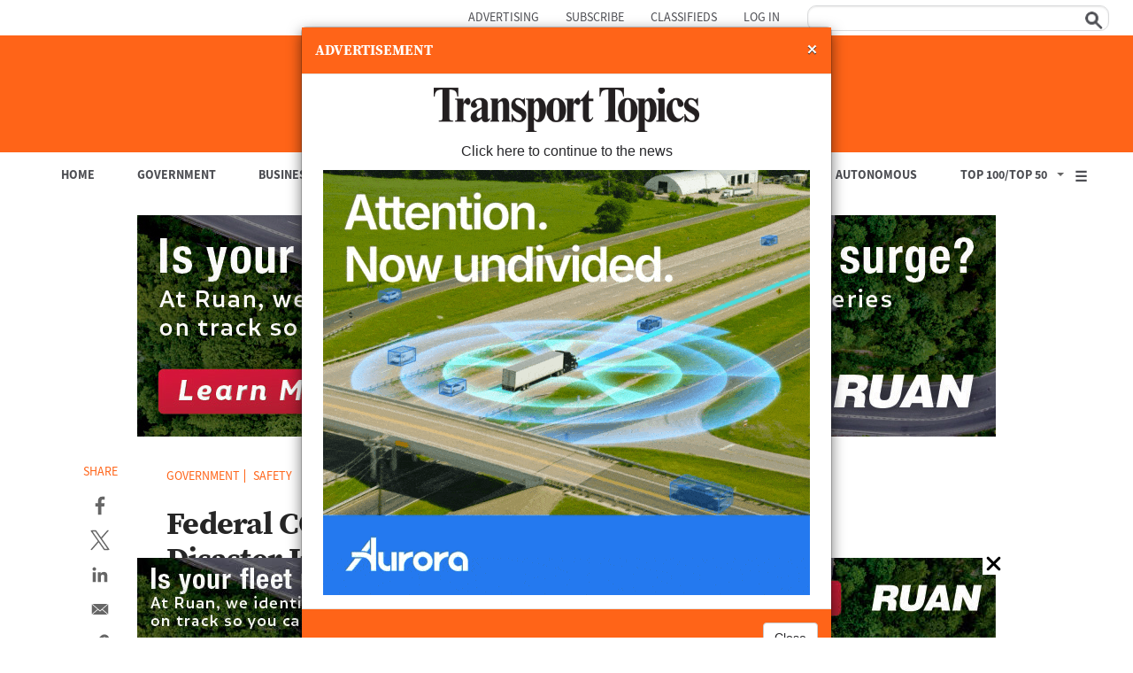

--- FILE ---
content_type: text/html; charset=utf-8
request_url: https://www.google.com/recaptcha/api2/aframe
body_size: 136
content:
<!DOCTYPE HTML><html><head><meta http-equiv="content-type" content="text/html; charset=UTF-8"></head><body><script nonce="eDtU4n43XLxOWP0IVfEtcA">/** Anti-fraud and anti-abuse applications only. See google.com/recaptcha */ try{var clients={'sodar':'https://pagead2.googlesyndication.com/pagead/sodar?'};window.addEventListener("message",function(a){try{if(a.source===window.parent){var b=JSON.parse(a.data);var c=clients[b['id']];if(c){var d=document.createElement('img');d.src=c+b['params']+'&rc='+(localStorage.getItem("rc::a")?sessionStorage.getItem("rc::b"):"");window.document.body.appendChild(d);sessionStorage.setItem("rc::e",parseInt(sessionStorage.getItem("rc::e")||0)+1);localStorage.setItem("rc::h",'1768652017120');}}}catch(b){}});window.parent.postMessage("_grecaptcha_ready", "*");}catch(b){}</script></body></html>

--- FILE ---
content_type: text/plain; charset=UTF-8
request_url: https://securepubads.g.doubleclick.net/gampad/ads?pvsid=1176753543120002&correlator=3222911289958515&eid=31096329%2C83321073%2C31095834&output=ldjh&gdfp_req=1&vrg=202601150101&ptt=17&impl=fifs&iu_parts=21737348341%2Cttnewscom%2Crectangle&enc_prev_ius=%2F0%2F1%2F2&prev_iu_szs=320x50%7C300x250%7C300x600&fluid=height&ifi=1&dids=div-gpt-ad-22737702552-0&adfs=4008925476&sfv=1-0-45&eri=65&sc=1&lrm=0&cookie=ID%3Dd1133ec563b7cbd9%3AT%3D1768652017%3ART%3D1768652017%3AS%3DALNI_MbkmZigHdx7BftKRiHo4A-mRcNI9Q&gpic=UID%3D000012f602f3586f%3AT%3D1768652017%3ART%3D1768652017%3AS%3DALNI_MbTg7ZVhrOKj6x-jwPUQaZfbGVkhw&abxe=1&dt=1768652019106&lmt=1768652009&adxs=888&adys=525&biw=1280&bih=720&scr_x=0&scr_y=0&btvi=0&ucis=1&oid=2&u_his=2&u_h=720&u_w=1280&u_ah=720&u_aw=1280&u_cd=24&u_sd=1&dmc=1&bc=31&nvt=1&uas=3&url=https%3A%2F%2Fwww.ttnews.com%2Farticles%2Ffederal-covid-aid-be-allowed-disaster-infrastructure-use&vis=1&psz=350x250&msz=350x250&fws=4&ohw=1280&psts=AOrYGsk_bvCiOajUVeiA9xurWKb01h3h4Y11rCka8Zm5JibuDCM5JU5zaVZRsWTxUZd9K7EMfGh3Zoe6X225bp6_4xM4o_Y-ZhlZ8daSQFCla2DULImq5UIv8yfc6I2xg-8kjg%2CAOrYGskQZzEO9ylzjJrw1rdt9q8mYbjl-YcmsQJh4kwemmZ06nGfFT4IaxMpOSnvk3zl6U_cN7Fbwleafm38_UMYPiOXxuCTiUiyamysL53RZqAP3MA92giJN3kJPxn4DZSsrg%2CAOrYGsnzpIsKzf3PMuMiIiuJWXpitLaRkTMOrMACiKc2HJ8DJpa8CavWqOkf94HTbpiGN1Ny-fdxYqZXuyRD5rHe6OhwLb7FJGIzVvZRXnAiLRniqq4&dlt=1768652011363&idt=2663&prev_scp=test%3Dlazyload%26refresh%3Dtrue&cust_params=articleid%3D283077%26category%3DArticle%26category2%3D%26fuel_category%3Dfalse%26government_category%3Dtrue%26business_category%3Dfalse%26technology_category%3Dfalse%26equipment_category%3Dfalse%26safety_category%3Dtrue%26logistics_category%3Dfalse%26autonomous_category%3Dfalse%26special_event%3D%26newsletter_traffic%3D%26url%3Dhttps%253A%252F%252Fwww.ttnews.com%252Farticles%252Ffederal-covid-aid-be-allowed-disaster-infrastructure-use&adks=1859474876&frm=20&eo_id_str=ID%3Da3b50d6f0f438f95%3AT%3D1768652017%3ART%3D1768652017%3AS%3DAA-AfjbQiJKN3tkZGS4CmXjA_ULF
body_size: -828
content:
{"/21737348341/ttnewscom/rectangle":["html",1,null,null,1,600,300,0,0,null,null,1,1,null,[138541635465],[7183373987],[5290502152],[3940066695],null,null,null,null,null,null,null,0,[31095834],null,null,null,null,null,"AOrYGsnktFLC36Do7Xf4Fuv5rZbJG3tua3xz6c9AT85esPb_CojzMLqHeRHeeL7W_ooTryW3HCRBToOvDA-SH8HIhPWl_wFTPz0lxht-6aaxaR0XHFg","CKee7ZrGkpIDFX-LpAQdPP4Mbg",null,null,null,null,null,null,null,null,null,null,null,null,null,null,"1",null,null,null,null,null,null,null,null,null,null,null,"AA-V4qO6ZuCNux627et802zhPFJ1NEE3zrJHBSMvzLTew2wp9zPZ-F25Q80WHeY_uZxKX7PAD0cOZzC9WB7A6pcEKVvqzZQZ8NQRdpFkQkegQe7o6dKdXUof-RnPeZB8ylAD7gOFyhaKoq5SHQIDVQjYHERbuRVOtOOVLl0",null,null,null,null,null,null,null,null,null,null,null,null,["en","Advertisement","3rd party ad content","Continue reading"]]}
<!DOCTYPE html><html><head><script>var jscVersion = 'r20260115';</script><script>var google_casm=[];</script><style type="text/css">body{margin:0;padding:0;overflow:hidden;}</style><style></style></head><body><div class="GoogleActiveViewInnerContainer"style="left:0px;top:0px;width:100%;height:100%;position:fixed;pointer-events:none;z-index:-9999;"></div><div style="display:inline"class="GoogleActiveViewElement"data-google-av-cxn="https://pagead2.googlesyndication.com/pcs/activeview?xai=AKAOjsuCa4HLuOtcVV86PkUe2wTj9b8Io4TtrcYYyGT4PTwEhAbKOD-ZIs4QlNG7Pz2ap8j1TNDPcobNEcStOWp9tmPOTvygFe_pkQLRPQk6wFMfVlkvumF_Jp72jUrSpA80yM7SufB9GxDeKiLipMEDdWQ1p0XcPloIaPDQ8JhXKWPvdOOLrzEMD8sNQlg&amp;sig=Cg0ArKJSzIu2PDMaLhsiEAE"data-google-av-adk="1859474876"data-google-av-metadata="la=0&amp;xdi=0&amp;"data-google-av-ufs-integrator-metadata="[base64]"data-google-av-override="-1"data-google-av-dm="2"data-google-av-aid="0"data-google-av-naid="1"data-google-av-slift=""data-google-av-cpmav=""data-google-av-btr="https://securepubads.g.doubleclick.net/pcs/view?xai=[base64]&amp;sai=[base64]&amp;sig=Cg0ArKJSzIFpGPmo7_HvEAE&amp;uach_m=%5BUACH%5D&amp;urlfix=1&amp;adurl="data-google-av-itpl="30"data-google-av-rs="4"data-google-av-flags="[&quot;x%278440&#39;9efotm(&amp;753374%2bejvf/%27844&gt;&#39;9wuvb$&amp;56533&gt;!=|vqc)!273794&amp;&lt;qqvb/%&lt;1735020!=nehu`/!364=5051!9abk{a($160210:3&amp;&lt;cbotf+*0150034:%2bejvf/%72;17613!=efdwa*&#39;76463;21$?ebkpb$&amp;0366717&gt;*&gt;bgipf+!3=712363%9aihwc)!7202&lt;217&#39;9efotm(&amp;20061;48&amp;&gt;`dopb/%&lt;1707200!=8(&amp;2005575?&amp;&gt;`dopb/%&lt;170642?!=|vqc)!7201;=50&#39;9wuvb$&amp;03641654*&gt;bgipf+!3=731103%9aihwc)!7200?073&#39;9efotm(&amp;2004?51;&amp;&gt;`dopb/%&lt;17&gt;474&gt;!=nehu`/!36406412!9abk{a($167745;=&amp;&lt;cbotf+*01254133%2pvs`/!36383624!9abk{a($167574&gt;7&amp;&lt;qqvb/%&lt;104=460!=nehu`/!363;42&gt;7!9abk{a($1656;3?&lt;&amp;&lt;cbotf+*01011776%2bejvf/%72&gt;17266!=efdwa*&#39;7616?=&lt;=$?ebkpb$&amp;0335225&gt;*&gt;bgipf+!3=340764%94&gt;44653/%72?66?&lt;2!=wu}a($1644;2;=&amp;&lt;4~&quot;]"><script>(function() {(function(){/*Copyright The Closure Library Authors.SPDX-License-Identifier: Apache-2.0*/var h=this||self,k=function(a,b){var c=Array.prototype.slice.call(arguments,1);return function(){var e=c.slice();e.push.apply(e,arguments);return a.apply(this,e)}};var l=function(a){a=a?a.toLowerCase():"";switch(a){case "normal":return"normal";case "lightbox":return"lightbox";case "push_down":return"push_down"}return null};function m(a,b){for(var c in a)b.call(void 0,a[c],c,a)};var n={o:"ad_container_id",F:"hideObjects",K:"mtfTop",J:"mtfLeft",O:"zindex",v:"mtfDuration",N:"wmode",L:"preferFlash",B:"as_kw",C:"as_lat",D:"as_lng",G:"mtfIFPath",A:"expansionMode",M:"mtfRenderFloatInplace",u:"debugjs",H:"dcapp",m:"breakoutiframe",I:"inMobileAdSdk"},q=function(a){m(a,function(b,c){if(c.toLowerCase()in p){var e=p[c.toLowerCase()];c in a&&delete a[c];a[e]=b}})},p=function(){var a={};m(n,function(b){a[b.toLowerCase()]=b});return a}();function r(a){this.g=a;a:{for(c in a.displayConfigParameters){b:if(a=u,typeof a==="string")a=typeof c!=="string"||c.length!=1?-1:a.indexOf(c,0);else{for(var b=0;b<a.length;b++)if(b in a&&a[b]===c){a=b;break b}a=-1}if(!(a>=0)){var c=!0;break a}}c=!1}this.j=c}var u=["ad_container_id"],v=function(a){return a.j?a.g.displayConfigParameters:a.g.creativeParameters};/*Copyright Google LLCSPDX-License-Identifier: Apache-2.0*/var w={};var x=function(a){if(w!==w)throw Error("Bad secret");this.g=a};x.prototype.toString=function(){return this.g};new x("about:blank");new x("about:invalid#zClosurez");var y=[],z=function(a){console.warn("A URL with content '"+a+"' was sanitized away.")};y.indexOf(z)===-1&&y.push(z);var A={pattern:/rendering_lib_((?:[0-9_]+)|(?:latest))\\.js$/,i:"rendering_lib_db_$1.js"},B={pattern:/\\/[a-z_0-9]+_rendering_lib/,i:"/iframe_buster"},C={pattern:/(.*\\/)(.*_)rendering_lib_((?:[0-9_]+)|(?:latest))\\.js$/,i:"$1inapp_html_inpage_rendering_lib_$3.js"},D={pattern:/\\/[0-9]+\\/[a-z_0-9]+rendering_lib.+$/,i:"/ads/studio/cached_libs/modernizr_2.8.3_ec185bb44fe5e6bf7455d6e8ef37ed0e_no-classes.js"},E=function(a){var b=v(a).mtfRenderFloatInplace;if(b&&b.toLowerCase()=="true")return!0;a=a.g.primaryFiles;for(b=0;b<a.length;b++){var c=a[b].renderAs;if(c=="EXPANDABLE"||c=="BANNER")return!0}return!1},G=function(a){var b=v(a).ad_container_id;if(E(a)&&(!b||b=="")){b="dclk-studio-creative_"+(new Date).getTime();a=a.g;document.write(['<div id="',b,'"></div>'].join(""));var c=!1;try{c=JSON.parse(a.creativeParameters.CREATIVE_PARAMETER_EXPERIMENTS.replace(/\\\\"/g,'"')).enable_safari_fix}catch(d){}if(c&&F()){var e=document.getElementById(b);window.addEventListener("load",function(){e.style.display="inline";setTimeout(function(){e.style.display="inline-block"},200)})}a.creativeParameters.ad_container_id=b;a.creativeParameters.generate_ad_slot="true";a.displayConfigParameters==null&&(a.displayConfigParameters={});a.displayConfigParameters.ad_container_id=b}},F=function(){var a=navigator.userAgent;return/AppleWebKit/.test(a)&&!/Chrome/.test(a)},K=function(a){var b=v(a),c=a.g.renderingLibraryData,e=c.renderingLibrary,d=c.version;if(!/express|image_gallery|dfa7banner|inapp|obb/.test(e)&&(d=="latest"||H(d,"200_74")>=0)){a:{for(d=0;d<a.g.primaryFiles.length;++d){var f=a.g.primaryFiles[d].expandingDisplayProperties;if(f&&l(f.expansionMode)=="lightbox"){d=!0;break a}}d=!1}d=!d&&window.mraid!=null}else d=!1;d&&(e=e.replace(C.pattern,C.i));b.debugjs=="true"&&(e=e.replace(A.pattern,A.i));(b=h.self==h.top)||(b=window.Y&&window.Y.SandBox&&window.Y.SandBox.vendor,d=window.$sf&&window.$sf.ext,f=window.$WLXRmAd,b=!!(window.IN_ADSENSE_IFRAME||b||d||f));if(!b){a:if(b=v(a).breakoutiframe)b=!!b&&"true"==b.toLowerCase();else{b=a.g.primaryFiles;for(d=0;d<b.length;d++){f=b[d].renderAs;var g=(parseInt(b[d].width,10)||0)==0&&(parseInt(b[d].height,10)||0)==0;if(f=="EXPANDABLE"||f=="FLOATING"&&!g){b=!0;break a}}b=!1}b=!b}if(b||a.g.previewMode){a:{a=e;b=I();for(d=0;d<b.renderingLibraries.length;d++)if(f=b.renderingLibraries[d],f.url==a&&f.bootstrapFunction){a=f;break a}a=null}a?a.bootstrapFunction():(a=I(),J(e,!1,void 0,void 0,void 0,!0),a.renderingLibraries.push({version:c.version,url:e,loading:!0,bootstrapFunction:null}))}else c=e.replace(B.pattern,B.i),J(c,!0)},H=function(a,b){a=L(a);b=L(b);for(var c=Math.min(a.length,b.length),e=0;e<c;e++)if(a[e]!=b[e])return a[e]-b[e];return a.length-b.length},L=function(a){a=a.split("_");for(var b=[],c=0;c<a.length;c++)b.push(parseInt(a[c],10));return b},J=function(a,b,c,e,d,f){var g=document.createElement("script");g.src=a;g.type=c?c:"text/javascript";g.async=!!b;f&&(g.crossOrigin="anonymous");e&&(g.onload=e);d&&(g.onerror=d);var t;(a=document.getElementsByTagName("head"))&&a.length!=0?t=a[0]:t=document.documentElement;t.appendChild(g)},I=function(){return window.dclkStudioV3=window.dclkStudioV3||{creatives:[],renderingLibraries:[],creativeCount:1,startTimes:{}}},M=function(a){try{if((a["cps-top-iframe-beacon"]?a["cps-top-iframe-beacon"]:null)!=null)return!0}catch(b){}return a==a.parent?!1:M(a.parent)},N=function(a){if(a!=null){q(a.creativeParameters);if(a.html5Features!=null)for(var b=0;b<a.html5Features.length;++b)"CSS_ANIMATIONS"==a.html5Features[b]&&(a.html5Features[b]="Modernizr.cssanimations");!a.previewMode&&M(h)&&(a.previewMode=!0);a=new r(a);b=I();b.creatives.push(a.g);var c=a.g.creativeParameters;c.creative_unique_id=c.cid+"_"+b.creativeCount++;b.startTimes[c.creative_unique_id]=Date.now();G(a);c=a.g;b=c.renderingLibraryData;var e=b.version,d;a:{for(d=0;d<a.g.primaryFiles.length;++d)if(a.g.primaryFiles[d].type=="HTML5"){d=!0;break a}d=!1}if(d&&!(e=="latest"||H(e,"200_108")>=0)&&(c=c.html5Features,!("Modernizr"in h)&&Array.isArray(c)&&c.length>0)){e=!1;for(d=0;d<c.length;d++)if("svgFilters"!=c[d]&&"svgFeImage"!=c[d]){e=!0;break}e&&J(b.renderingLibrary.replace(D.pattern,D.i),!1)}b=v(a);c=b.inMobileAdSdk;b.dcapp=="1"||c=="1"||/Android ([2-3]|4\\.[0-3])/.test(navigator.userAgent)?(b=k(K,a),window.mraid?(J("mraid.js",!1,"text/x-do-not-download",null,null),K(a)):J("mraid.js",!1,"text/javascript",b,b)):K(a)}},O=["studio","rendering","BowResponse","processCreativeData"],P=h,Q;for(;O.length&&(Q=O.shift());)O.length||N===void 0?P[Q]&&P[Q]!==Object.prototype[Q]?P=P[Q]:P=P[Q]={}:P[Q]=N;}).call(this);var creativeData = {width: '300',height: '600',slotWidth: '300',slotHeight: '600',renderingLibraryData: {version: '200_268',renderingLibrary: 'https://s0.2mdn.net/879366/dfa7banner_html_inpage_rendering_lib_200_268.js'},impressionUrl: 'https://securepubads.g.doubleclick.net/pcs/view?xai\\[base64]\\x26sai\\[base64]\\x26sig\\x3dCg0ArKJSzEfP3Gco1wmyEAE\\x26uach_m\\x3d%5BUACH%5D\\x26urlfix\\x3d1\\x26adurl\\x3d',eventTrackingBaseUrl: '',customEventTrackingBaseUrl: '',clickUrl: 'https://adclick.g.doubleclick.net/pcs/click?xai\\[base64]\\x26sai\\[base64]\\x26sig\\x3dCg0ArKJSzNxiYg3_6OvvEAE\\x26fbs_aeid\\x3d%5Bgw_fbsaeid%5D\\x26urlfix\\x3d1\\x26adurl\\x3d',thirdPartyUrls: [],clickString: '',activeViewUrlPrefix: '',activeViewMetadata: '',activeViewAttributes: {},lidarScriptUrl: '//pagead2.googlesyndication.com/pagead/managed/js/activeview/current/ufs_web_display.js',dynamicData: '',creativeParameters: {},previewMode: false,html5Features: [],translated_layout: false,primaryFiles: [{type: 'HTML5',renderAs: 'BANNER',width: '300',height: '600',url: '//s0.2mdn.net/dfp/1799523/5290502152/1767033644746/index.html',htmlProperties: {transparent: false,studioSdkVersion: '01_242'},hideFlashObjects: false,zIndex: '',customCss: ''}],standardEvents: [],exitEvents: [{name: 'clickTag',reportingId: '',destinationUrl: 'http://coxfleetsolutions.com/?utm_source\\x3didb_cm\\x26utm_medium\\x3dtrade\\x26utm_campaign\\x3dbrand\\x26utm_content\\x3dbillboard\\x26utm_term\\x3dtransporttopics',targetWindow: '',windowProperties: '',backUpExit: false}],timerEvents: [],counterEvents: []};try {studio.rendering.BowResponse.processCreativeData(creativeData);} catch (e) {/* ignore errors but don't kill js execution. */}})();</script></div><script src="https://tpc.googlesyndication.com/safeframe/1-0-45/js/ext.js"></script><script id="googleActiveViewDisplayScript" src="https://pagead2.googlesyndication.com/pagead/managed/js/activeview/current/ufs_web_display.js"></script><script type="text/javascript">osdlfm();</script></body></html>


--- FILE ---
content_type: text/javascript;charset=utf-8
request_url: https://p1cluster.cxense.com/p1.js
body_size: 100
content:
cX.library.onP1('25kscfshklp3u11cm7p0j2wraa');


--- FILE ---
content_type: text/plain; charset=UTF-8
request_url: https://securepubads.g.doubleclick.net/gampad/ads?pvsid=1176753543120002&correlator=2646361603223728&eid=31096329%2C83321073&output=ldjh&gdfp_req=1&vrg=202601150101&ptt=17&impl=fifs&iu_parts=21737348341%2Cttnewscom%2Cwelcome_modal&enc_prev_ius=%2F0%2F1%2F2&prev_iu_szs=550x480&ifi=3&dids=div-gpt-ad-1689715929001-0&adfs=2281163173&sfv=1-0-45&eri=65&sc=1&lrm=0&cookie_enabled=1&abxe=1&dt=1768652016967&lmt=1768652009&adxs=365&adys=0&biw=1280&bih=720&scr_x=0&scr_y=0&btvi=0&ucis=3&oid=2&u_his=2&u_h=720&u_w=1280&u_ah=720&u_aw=1280&u_cd=24&u_sd=1&dmc=1&bc=31&nvt=1&uas=3&url=https%3A%2F%2Fwww.ttnews.com%2Farticles%2Ffederal-covid-aid-be-allowed-disaster-infrastructure-use&vis=1&psz=1280x4732&msz=1280x-1&fws=4&ohw=1280&dlt=1768652011363&idt=2663&cust_params=articleid%3D283077%26category%3DArticle%26category2%3D%26fuel_category%3Dfalse%26government_category%3Dtrue%26business_category%3Dfalse%26technology_category%3Dfalse%26equipment_category%3Dfalse%26safety_category%3Dtrue%26logistics_category%3Dfalse%26autonomous_category%3Dfalse%26special_event%3D%26newsletter_traffic%3D%26url%3Dhttps%253A%252F%252Fwww.ttnews.com%252Farticles%252Ffederal-covid-aid-be-allowed-disaster-infrastructure-use&adks=2015477256&frm=20&eoidce=1
body_size: -829
content:
{"/21737348341/ttnewscom/welcome_modal":["html",1,null,null,1,480,550,0,0,null,null,null,1,[["ID=d1133ec563b7cbd9:T=1768652017:RT=1768652017:S=ALNI_MbkmZigHdx7BftKRiHo4A-mRcNI9Q",1802348017,"/","ttnews.com",1],["UID=000012f602f3586f:T=1768652017:RT=1768652017:S=ALNI_MbTg7ZVhrOKj6x-jwPUQaZfbGVkhw",1802348017,"/","ttnews.com",2]],[138542043539],[7155921813],[5945430924],[3912264239],null,null,null,null,null,null,null,0,[31095834],null,null,null,null,null,"AOrYGsnzpIsKzf3PMuMiIiuJWXpitLaRkTMOrMACiKc2HJ8DJpa8CavWqOkf94HTbpiGN1Ny-fdxYqZXuyRD5rHe6OhwLb7FJGIzVvZRXnAiLRniqq4","CPe65JnGkpIDFUmApAQdqKwcAw",null,null,null,null,null,null,null,null,null,null,null,null,null,null,"3",null,null,null,null,null,null,null,null,null,null,null,null,null,null,null,null,null,null,[["ID=a3b50d6f0f438f95:T=1768652017:RT=1768652017:S=AA-AfjbQiJKN3tkZGS4CmXjA_ULF",1784204017,"/","ttnews.com"]],null,null,null,null,null,["en","Advertisement","3rd party ad content","Continue reading"]]}
<!doctype html><html><head><script>var inDapIF=true,inGptIF=true;</script><style></style></head><body leftMargin="0" topMargin="0" marginwidth="0" marginheight="0"><script>window.dicnf = {};</script><script data-jc="42" data-jc-version="r20260115" data-jc-flags="[&quot;x%278446&#39;9efotm(&amp;20067;&gt;8&amp;&gt;`dopb/%&lt;1732261!=|vqc)!7201061?&#39;9efotm(&amp;20723;&gt;:&amp;&gt;`dopb/%&lt;1245;05!=nehu`/!361&lt;&lt;101!9abk{a($16463496&amp;&lt;qqvb/%&lt;137360&gt;!=|vqcx&quot;]">(function(){var aa=typeof Object.create=="function"?Object.create:function(a){function b(){}b.prototype=a;return new b},ba=typeof Object.defineProperties=="function"?Object.defineProperty:function(a,b,c){if(a==Array.prototype||a==Object.prototype)return a;a[b]=c.value;return a}; function ca(a){a=["object"==typeof globalThis&&globalThis,a,"object"==typeof window&&window,"object"==typeof self&&self,"object"==typeof global&&global];for(var b=0;b<a.length;++b){var c=a[b];if(c&&c.Math==Math)return c}throw Error("Cannot find global object");}var w=ca(this);function x(a,b){if(b)a:{var c=w;a=a.split(".");for(var d=0;d<a.length-1;d++){var e=a[d];if(!(e in c))break a;c=c[e]}a=a[a.length-1];d=c[a];b=b(d);b!=d&&b!=null&&ba(c,a,{configurable:!0,writable:!0,value:b})}}var da; if(typeof Object.setPrototypeOf=="function")da=Object.setPrototypeOf;else{var ea;a:{var fa={a:!0},ha={};try{ha.__proto__=fa;ea=ha.a;break a}catch(a){}ea=!1}da=ea?function(a,b){a.__proto__=b;if(a.__proto__!==b)throw new TypeError(a+" is not extensible");return a}:null}var ia=da; function ja(a,b){a.prototype=aa(b.prototype);a.prototype.constructor=a;if(ia)ia(a,b);else for(var c in b)if(c!="prototype")if(Object.defineProperties){var d=Object.getOwnPropertyDescriptor(b,c);d&&Object.defineProperty(a,c,d)}else a[c]=b[c];a.O=b.prototype}function ka(a){var b=0;return function(){return b<a.length?{done:!1,value:a[b++]}:{done:!0}}} function la(a){var b=typeof Symbol!="undefined"&&Symbol.iterator&&a[Symbol.iterator];if(b)return b.call(a);if(typeof a.length=="number")return{next:ka(a)};throw Error(String(a)+" is not an iterable or ArrayLike");}var ma=typeof Object.assign=="function"?Object.assign:function(a,b){if(a==null)throw new TypeError("No nullish arg");a=Object(a);for(var c=1;c<arguments.length;c++){var d=arguments[c];if(d)for(var e in d)Object.prototype.hasOwnProperty.call(d,e)&&(a[e]=d[e])}return a}; x("Object.assign",function(a){return a||ma});function na(){for(var a=Number(this),b=[],c=a;c<arguments.length;c++)b[c-a]=arguments[c];return b}x("globalThis",function(a){return a||w}); x("Promise",function(a){function b(f){this.i=0;this.j=void 0;this.g=[];this.C=!1;var g=this.m();try{f(g.resolve,g.reject)}catch(k){g.reject(k)}}function c(){this.g=null}function d(f){return f instanceof b?f:new b(function(g){g(f)})}if(a)return a;c.prototype.i=function(f){if(this.g==null){this.g=[];var g=this;this.j(function(){g.o()})}this.g.push(f)};var e=w.setTimeout;c.prototype.j=function(f){e(f,0)};c.prototype.o=function(){for(;this.g&&this.g.length;){var f=this.g;this.g=[];for(var g=0;g<f.length;++g){var k= f[g];f[g]=null;try{k()}catch(l){this.m(l)}}}this.g=null};c.prototype.m=function(f){this.j(function(){throw f;})};b.prototype.m=function(){function f(l){return function(m){k||(k=!0,l.call(g,m))}}var g=this,k=!1;return{resolve:f(this.I),reject:f(this.o)}};b.prototype.I=function(f){if(f===this)this.o(new TypeError("A Promise cannot resolve to itself"));else if(f instanceof b)this.K(f);else{a:switch(typeof f){case "object":var g=f!=null;break a;case "function":g=!0;break a;default:g=!1}g?this.H(f):this.A(f)}}; b.prototype.H=function(f){var g=void 0;try{g=f.then}catch(k){this.o(k);return}typeof g=="function"?this.L(g,f):this.A(f)};b.prototype.o=function(f){this.D(2,f)};b.prototype.A=function(f){this.D(1,f)};b.prototype.D=function(f,g){if(this.i!=0)throw Error("Cannot settle("+f+", "+g+"): Promise already settled in state"+this.i);this.i=f;this.j=g;this.i===2&&this.J();this.F()};b.prototype.J=function(){var f=this;e(function(){if(f.G()){var g=w.console;typeof g!=="undefined"&&g.error(f.j)}},1)};b.prototype.G= function(){if(this.C)return!1;var f=w.CustomEvent,g=w.Event,k=w.dispatchEvent;if(typeof k==="undefined")return!0;typeof f==="function"?f=new f("unhandledrejection",{cancelable:!0}):typeof g==="function"?f=new g("unhandledrejection",{cancelable:!0}):(f=w.document.createEvent("CustomEvent"),f.initCustomEvent("unhandledrejection",!1,!0,f));f.promise=this;f.reason=this.j;return k(f)};b.prototype.F=function(){if(this.g!=null){for(var f=0;f<this.g.length;++f)h.i(this.g[f]);this.g=null}};var h=new c;b.prototype.K= function(f){var g=this.m();f.u(g.resolve,g.reject)};b.prototype.L=function(f,g){var k=this.m();try{f.call(g,k.resolve,k.reject)}catch(l){k.reject(l)}};b.prototype.then=function(f,g){function k(q,t){return typeof q=="function"?function(u){try{l(q(u))}catch(n){m(n)}}:t}var l,m,p=new b(function(q,t){l=q;m=t});this.u(k(f,l),k(g,m));return p};b.prototype.catch=function(f){return this.then(void 0,f)};b.prototype.u=function(f,g){function k(){switch(l.i){case 1:f(l.j);break;case 2:g(l.j);break;default:throw Error("Unexpected state: "+ l.i);}}var l=this;this.g==null?h.i(k):this.g.push(k);this.C=!0};b.resolve=d;b.reject=function(f){return new b(function(g,k){k(f)})};b.race=function(f){return new b(function(g,k){for(var l=la(f),m=l.next();!m.done;m=l.next())d(m.value).u(g,k)})};b.all=function(f){var g=la(f),k=g.next();return k.done?d([]):new b(function(l,m){function p(u){return function(n){q[u]=n;t--;t==0&&l(q)}}var q=[],t=0;do q.push(void 0),t++,d(k.value).u(p(q.length-1),m),k=g.next();while(!k.done)})};return b}); x("Object.is",function(a){return a?a:function(b,c){return b===c?b!==0||1/b===1/c:b!==b&&c!==c}});x("Array.prototype.includes",function(a){return a?a:function(b,c){var d=this;d instanceof String&&(d=String(d));var e=d.length;c=c||0;for(c<0&&(c=Math.max(c+e,0));c<e;c++){var h=d[c];if(h===b||Object.is(h,b))return!0}return!1}}); x("String.prototype.includes",function(a){return a?a:function(b,c){if(this==null)throw new TypeError("The 'this' value for String.prototype.includes must not be null or undefined");if(b instanceof RegExp)throw new TypeError("First argument to String.prototype.includes must not be a regular expression");return this.indexOf(b,c||0)!==-1}});x("Number.isFinite",function(a){return a?a:function(b){return typeof b!=="number"?!1:!isNaN(b)&&b!==Infinity&&b!==-Infinity}});x("Number.MAX_SAFE_INTEGER",function(){return 9007199254740991}); x("Number.MIN_SAFE_INTEGER",function(){return-9007199254740991});x("Number.isNaN",function(a){return a?a:function(b){return typeof b==="number"&&isNaN(b)}});/*  Copyright The Closure Library Authors. SPDX-License-Identifier: Apache-2.0 */ var D=this||self;function oa(a){D.setTimeout(function(){throw a;},0)};var pa,E;a:{for(var qa=["CLOSURE_FLAGS"],F=D,ra=0;ra<qa.length;ra++)if(F=F[qa[ra]],F==null){E=null;break a}E=F}var sa=E&&E[748402147];pa=sa!=null?sa:!0;var ta=Array.prototype.forEach?function(a,b){Array.prototype.forEach.call(a,b,void 0)}:function(a,b){for(var c=a.length,d=typeof a==="string"?a.split(""):a,e=0;e<c;e++)e in d&&b.call(void 0,d[e],e,a)};function ua(a){ua[" "](a);return a}ua[" "]=function(){};var va={},G=null;var wa=void 0;var xa=typeof Symbol==="function"&&typeof Symbol()==="symbol";function ya(a,b,c){return typeof Symbol==="function"&&typeof Symbol()==="symbol"?(c===void 0?0:c)&&Symbol.for&&a?Symbol.for(a):a!=null?Symbol(a):Symbol():b}var za=ya("jas",void 0,!0),Aa=ya(void 0,"0actk"),Ba=ya("m_m","N",!0);var Ca={M:{value:0,configurable:!0,writable:!0,enumerable:!1}},Da=Object.defineProperties,H=xa?za:"M",Ea,Fa=[];J(Fa,7);Ea=Object.freeze(Fa);function Ga(a,b){xa||H in a||Da(a,Ca);a[H]|=b}function J(a,b){xa||H in a||Da(a,Ca);a[H]=b};var Ha={};function Ia(a,b){return b===void 0?a.g!==K&&!!(2&(a.l[H]|0)):!!(2&b)&&a.g!==K}var K={};var Ja=typeof D.BigInt==="function"&&typeof D.BigInt(0)==="bigint";var Ka=Number.MIN_SAFE_INTEGER.toString(),La=Ja?BigInt(Number.MIN_SAFE_INTEGER):void 0,Ma=Number.MAX_SAFE_INTEGER.toString(),Na=Ja?BigInt(Number.MAX_SAFE_INTEGER):void 0;function Oa(a,b){if(a.length>b.length)return!1;if(a.length<b.length||a===b)return!0;for(var c=0;c<a.length;c++){var d=a[c],e=b[c];if(d>e)return!1;if(d<e)return!0}};function Pa(a){if(typeof a!=="boolean"){var b=typeof a;throw Error("Expected boolean but got "+(b!="object"?b:a?Array.isArray(a)?"array":b:"null")+": "+a);}return a};function Qa(a){return a};function Ra(a,b,c,d){var e=d!==void 0;d=!!d;var h=[],f=a.length,g=4294967295,k=!1,l=!!(b&64),m=l?b&128?0:-1:void 0;if(!(b&1)){var p=f&&a[f-1];p!=null&&typeof p==="object"&&p.constructor===Object?(f--,g=f):p=void 0;if(l&&!(b&128)&&!e){k=!0;var q;g=((q=Sa)!=null?q:Qa)(g-m,m,a,p,void 0)+m}}b=void 0;for(e=0;e<f;e++)if(q=a[e],q!=null&&(q=c(q,d))!=null)if(l&&e>=g){var t=e-m,u=void 0;((u=b)!=null?u:b={})[t]=q}else h[e]=q;if(p)for(var n in p)a=p[n],a!=null&&(a=c(a,d))!=null&&(f=+n,e=void 0,l&&!Number.isNaN(f)&& (e=f+m)<g?h[e]=a:(f=void 0,((f=b)!=null?f:b={})[n]=a));b&&(k?h.push(b):h[g]=b);return h}function Ta(a){switch(typeof a){case "number":return Number.isFinite(a)?a:""+a;case "bigint":return(Ja?a>=La&&a<=Na:a[0]==="-"?Oa(a,Ka):Oa(a,Ma))?Number(a):""+a;case "boolean":return a?1:0;case "object":if(Array.isArray(a)){var b=a[H]|0;return a.length===0&&b&1?void 0:Ra(a,b,Ta)}if(a!=null&&a[Ba]===Ha)return Ua(a);return}return a}var Sa;function Ua(a){a=a.l;return Ra(a,a[H]|0,Ta)};function Va(a,b,c,d){d=d===void 0?0:d;if(a==null){var e=32;c?(a=[c],e|=128):a=[];b&&(e=e&-16760833|(b&1023)<<14)}else{if(!Array.isArray(a))throw Error("narr");e=a[H]|0;if(pa&&1&e)throw Error("rfarr");2048&e&&!(2&e)&&Wa();if(e&256)throw Error("farr");if(e&64)return(e|d)!==e&&J(a,e|d),a;if(c&&(e|=128,c!==a[0]))throw Error("mid");a:{c=a;e|=64;var h=c.length;if(h){var f=h-1,g=c[f];if(g!=null&&typeof g==="object"&&g.constructor===Object){b=e&128?0:-1;f-=b;if(f>=1024)throw Error("pvtlmt");for(var k in g)h= +k,h<f&&(c[h+b]=g[k],delete g[k]);e=e&-16760833|(f&1023)<<14;break a}}if(b){k=Math.max(b,h-(e&128?0:-1));if(k>1024)throw Error("spvt");e=e&-16760833|(k&1023)<<14}}}J(a,e|64|d);return a}function Wa(){if(pa)throw Error("carr");if(Aa!=null){var a;var b=(a=wa)!=null?a:wa={};a=b[Aa]||0;a>=5||(b[Aa]=a+1,b=Error(),b.__closure__error__context__984382||(b.__closure__error__context__984382={}),b.__closure__error__context__984382.severity="incident",oa(b))}};function Xa(a,b){if(typeof a!=="object")return a;if(Array.isArray(a)){var c=a[H]|0;a.length===0&&c&1?a=void 0:c&2||(!b||4096&c||16&c?a=Ya(a,c,!1,b&&!(c&16)):(Ga(a,34),c&4&&Object.freeze(a)));return a}if(a!=null&&a[Ba]===Ha){b=a.l;c=b[H]|0;if(!Ia(a,c)){if(c&2)var d=!0;else!(c&32)||c&4096?d=!1:(J(b,c|2),a.g=K,d=!0);d?(a=new a.constructor(b),a.i=K):a=Ya(b,c)}return a}}function Ya(a,b,c,d){d!=null||(d=!!(34&b));a=Ra(a,b,Xa,d);d=32;c&&(d|=2);b=b&16769217|d;J(a,b);return a} function Za(a){if(a.g===K){var b=a.l;b=Ya(b,b[H]|0);Ga(b,2048);a.l=b;a.g=void 0;a.i=void 0;b=!0}else b=!1;if(!b&&Ia(a,a.l[H]|0))throw Error();};function $a(a,b,c){Za(a);var d=a.l;ab(d,d[H]|0,b,c);return a}function ab(a,b,c,d){var e=c+-1,h=a.length-1;if(h>=0&&e>=h){var f=a[h];if(f!=null&&typeof f==="object"&&f.constructor===Object)return f[c]=d,b}if(e<=h)return a[e]=d,b;if(d!==void 0){var g;h=((g=b)!=null?g:b=a[H]|0)>>14&1023||536870912;c>=h?d!=null&&(e={},a[h+-1]=(e[c]=d,e)):a[e]=d}return b}function L(a,b,c){if(c!=null&&typeof c!=="string")throw Error();return $a(a,b,c)};function O(a,b,c){this.l=Va(a,b,c,2048)}O.prototype.toJSON=function(){return Ua(this)};O.prototype[Ba]=Ha;O.prototype.toString=function(){return this.l.toString()};function P(a,b){this.key=a;this.defaultValue=b===void 0?!1:b;this.valueType="boolean"};var bb=new P("45368259"),cb=new P("45357156",!0),db=new P("45350890"),eb=new P("45414892"),fb=new P("45620832"),gb=new P("45648564"),hb=new P("45716539",!0);var ib=RegExp("ad\\\\.doubleclick\\\\.net/(ddm/trackimp|pcs/view)");function Q(a,b){return a.substring(a.length-7)=="&adurl="?a.substring(0,a.length-7)+b+"&adurl=":a+b};function R(){var a;return a=a===void 0?window:a};var ob=D.dicnf||{};function pb(a,b){if(a)for(var c in a)Object.prototype.hasOwnProperty.call(a,c)&&b(a[c],c,a)};function qb(){if(!globalThis.crypto)return Math.random();try{var a=new Uint32Array(1);globalThis.crypto.getRandomValues(a);return a[0]/65536/65536}catch(b){return Math.random()}};function rb(a){a=a===void 0?document:a;return a.createElement("img")};var S=[];function sb(){var a=S;S=[];a=la(a);for(var b=a.next();!b.done;b=a.next()){b=b.value;try{b()}catch(c){}}};function tb(a,b,c){typeof a.addEventListener==="function"&&a.addEventListener(b,c,!1)}function ub(a,b){a.readyState==="complete"||a.readyState==="interactive"?(S.push(b),S.length===1&&(window.Promise?Promise.resolve().then(sb):(a=window.setImmediate,typeof a==="function"?a(sb):setTimeout(sb,0)))):a.addEventListener("DOMContentLoaded",b)};function vb(a){D.google_image_requests||(D.google_image_requests=[]);var b=rb(D.document);b.src=a;D.google_image_requests.push(b)};var wb=0;function xb(a){var b=document.currentScript;return(b=b===void 0?null:b)&&b.getAttribute("data-jc")===String(a)?b:document.querySelector('[data-jc="'+a+'"]')};function yb(){this.g={}}function T(a){zb||(zb=new Ab);var b=zb.g[a.key];if(a.valueType==="proto"){try{var c=JSON.parse(b);if(Array.isArray(c))return c}catch(d){}return a.defaultValue}return typeof b===typeof a.defaultValue?b:a.defaultValue};function Ab(){this.g={};var a=xb(wb);a=a&&a.getAttribute("data-jc-flags")||"";try{var b=JSON.parse(a)[0];a="";for(var c=0;c<b.length;c++)a+=String.fromCharCode(b.charCodeAt(c)^"\\u0003\\u0007\\u0003\\u0007\\b\\u0004\\u0004\\u0006\\u0005\\u0003".charCodeAt(c%10));this.g=JSON.parse(a)}catch(d){}}var zb;ja(Ab,yb);function Bb(a,b){var c=c===void 0?{}:c;this.error=a;this.meta=c;this.context=b.context;this.msg=b.message||"";this.id=b.id||"jserror"};function Cb(a){var b=a.toString();a.name&&b.indexOf(a.name)==-1&&(b+=": "+a.name);a.message&&b.indexOf(a.message)==-1&&(b+=": "+a.message);if(a.stack)a:{a=a.stack;var c=b;try{a.indexOf(c)==-1&&(a=c+"\\n"+a);for(var d;a!=d;)d=a,a=a.replace(RegExp("((https?:/..*/)[^/:]*:\\\\d+(?:.|\\n)*)\\\\2"),"$1");b=a.replace(RegExp("\\n *","g"),"\\n");break a}catch(e){b=c;break a}b=void 0}return b};var Db=RegExp("^https?://(\\\\w|-)+\\\\.cdn\\\\.ampproject\\\\.(net|org)(\\\\?|/|$)");function Eb(a,b){this.g=a;this.i=b}function Fb(a,b){this.url=a;this.g=!!b;this.depth=null};var U=null;function Gb(){var a=a===void 0?D:a;return(a=a.performance)&&a.now&&a.timing?Math.floor(a.now()+a.timing.navigationStart):Date.now()}function Hb(){var a=a===void 0?D:a;return(a=a.performance)&&a.now?a.now():null};function Ib(a,b){var c=Hb()||Gb();this.label=a;this.type=b;this.value=c;this.duration=0;this.taskId=this.slotId=void 0;this.uniqueId=Math.random()};var V=D.performance,Jb=!!(V&&V.mark&&V.measure&&V.clearMarks),W=function(a){var b=!1,c;return function(){b||(c=a(),b=!0);return c}}(function(){var a;if(a=Jb){var b=b===void 0?window:b;if(U===null){U="";try{a="";try{a=b.top.location.hash}catch(d){a=b.location.hash}if(a){var c=a.match(/\\bdeid=([\\d,]+)/);U=c?c[1]:""}}catch(d){}}b=U;a=!!b.indexOf&&b.indexOf("1337")>=0}return a}); function Kb(){var a=window;this.i=[];this.j=a||D;var b=null;a&&(a.google_js_reporting_queue=a.google_js_reporting_queue||[],this.i=a.google_js_reporting_queue,b=a.google_measure_js_timing);this.g=W()||(b!=null?b:Math.random()<1)}function Lb(a){a&&V&&W()&&(V.clearMarks("goog_"+a.label+"_"+a.uniqueId+"_start"),V.clearMarks("goog_"+a.label+"_"+a.uniqueId+"_end"))}Kb.prototype.start=function(a,b){if(!this.g)return null;a=new Ib(a,b);b="goog_"+a.label+"_"+a.uniqueId+"_start";V&&W()&&V.mark(b);return a}; Kb.prototype.end=function(a){if(this.g&&typeof a.value==="number"){a.duration=(Hb()||Gb())-a.value;var b="goog_"+a.label+"_"+a.uniqueId+"_end";V&&W()&&V.mark(b);!this.g||this.i.length>2048||this.i.push(a)}};function Mb(){this.j="&";this.i={};this.m=0;this.g=[]}function X(a,b){var c={};c[a]=b;return[c]}function Nb(a,b,c,d,e){var h=[];pb(a,function(f,g){(f=Ob(f,b,c,d,e))&&h.push(g+"="+f)});return h.join(b)} function Ob(a,b,c,d,e){if(a==null)return"";b=b||"&";c=c||",$";typeof c==="string"&&(c=c.split(""));if(a instanceof Array){if(d||(d=0),d<c.length){for(var h=[],f=0;f<a.length;f++)h.push(Ob(a[f],b,c,d+1,e));return h.join(c[d])}}else if(typeof a==="object")return e||(e=0),e<2?encodeURIComponent(Nb(a,b,c,d,e+1)):"...";return encodeURIComponent(String(a))} function Pb(a,b,c){b="https://"+b+c;var d=Qb(a)-c.length;if(d<0)return"";a.g.sort(function(m,p){return m-p});c=null;for(var e="",h=0;h<a.g.length;h++)for(var f=a.g[h],g=a.i[f],k=0;k<g.length;k++){if(!d){c=c==null?f:c;break}var l=Nb(g[k],a.j,",$");if(l){l=e+l;if(d>=l.length){d-=l.length;b+=l;e=a.j;break}c=c==null?f:c}}a="";c!=null&&(a=e+"trn="+c);return b+a}function Qb(a){var b=1,c;for(c in a.i)c.length>b&&(b=c.length);return 3997-b-a.j.length-1};var Rb=RegExp("^(?:([^:/?#.]+):)?(?://(?:([^\\\\\\\\/?#]*)@)?([^\\\\\\\\/?#]*?)(?::([0-9]+))?(?=[\\\\\\\\/?#]|$))?([^?#]+)?(?:\\\\?([^#]*))?(?:#([\\\\s\\\\S]*))?$");function Sb(a,b,c,d){for(var e=c.length;(b=a.indexOf(c,b))>=0&&b<d;){var h=a.charCodeAt(b-1);if(h==38||h==63)if(h=a.charCodeAt(b+e),!h||h==61||h==38||h==35)return b;b+=e+1}return-1}var Tb=/#|$/; function Ub(a){var b=a.search(Tb),c=Sb(a,0,"ase",b);if(c<0)return null;var d=a.indexOf("&",c);if(d<0||d>b)d=b;return decodeURIComponent(a.slice(c+4,d!==-1?d:0).replace(/\\+/g," "))}var Vb=/[?&]($|#)/; function Wb(a,b){for(var c=a.search(Tb),d=0,e,h=[];(e=Sb(a,d,"nis",c))>=0;)h.push(a.substring(d,e)),d=Math.min(a.indexOf("&",e)+1||c,c);h.push(a.slice(d));a=h.join("").replace(Vb,"$1");(b="nis"+(b!=null?"="+encodeURIComponent(String(b)):""))?(c=a.indexOf("#"),c<0&&(c=a.length),d=a.indexOf("?"),d<0||d>c?(d=c,e=""):e=a.substring(d+1,c),a=[a.slice(0,d),e,a.slice(c)],c=a[1],a[1]=b?c?c+"&"+b:b:c,b=a[0]+(a[1]?"?"+a[1]:"")+a[2]):b=a;return b};function Xb(){var a=Yb;this.o=Y;this.g=a===void 0?null:a;this.i=null;this.j=!1;this.A=this.m}function Zb(a){var b=Z;try{if(b.g&&b.g.g){var c=b.g.start((903).toString(),3);var d=a();b.g.end(c)}else d=a()}catch(f){a=!0;try{Lb(c),a=b.A(903,new Bb(f,{message:Cb(f)}),void 0,void 0)}catch(g){b.m(217,g)}if(a){var e,h;(e=window.console)==null||(h=e.error)==null||h.call(e,f)}else throw f;}return d} function $b(a){return function(){var b=na.apply(0,arguments);return Zb(function(){return a.apply(void 0,b)})}} Xb.prototype.m=function(a,b,c,d,e){e=e||"jserror";var h=void 0;try{var f=new Mb;f.g.push(1);f.i[1]=X("context",a);b.error&&b.meta&&b.id||(b=new Bb(b,{message:Cb(b)}));if(b.msg){var g=b.msg.substring(0,512);f.g.push(2);f.i[2]=X("msg",g)}var k=b.meta||{};if(this.i)try{this.i(k)}catch(N){}if(d)try{d(k)}catch(N){}d=[k];f.g.push(3);f.i[3]=d;var l;if(!(l=r)){g=D;d=[];k=null;do{var m=g;try{var p;if(p=!!m&&m.location.href!=null)b:{try{ua(m.foo);p=!0;break b}catch(N){}p=!1}var q=p}catch(N){q=!1}if(q){var t= m.location.href;k=m.document&&m.document.referrer||null}else t=k,k=null;d.push(new Fb(t||""));try{g=m.parent}catch(N){g=null}}while(g&&m!==g);t=0;for(var u=d.length-1;t<=u;++t)d[t].depth=u-t;m=D;if(m.location&&m.location.ancestorOrigins&&m.location.ancestorOrigins.length===d.length-1)for(u=1;u<d.length;++u){var n=d[u];n.url||(n.url=m.location.ancestorOrigins[u-1]||"",n.g=!0)}l=d}var r=l;var B=new Fb(D.location.href,!1);l=null;var A=r.length-1;for(m=A;m>=0;--m){var v=r[m];!l&&Db.test(v.url)&&(l=v); if(v.url&&!v.g){B=v;break}}v=null;var y=r.length&&r[A].url;B.depth!==0&&y&&(v=r[A]);h=new Eb(B,v);if(h.i){var C=h.i.url||"";f.g.push(4);f.i[4]=X("top",C)}var z={url:h.g.url||""};if(h.g.url){var I=h.g.url.match(Rb),M=I[1],jb=I[3],kb=I[4];r="";M&&(r+=M+":");jb&&(r+="//",r+=jb,kb&&(r+=":"+kb));var lb=r}else lb="";z=[z,{url:lb}];f.g.push(5);f.i[5]=z;ac(this.o,e,f,this.j,c)}catch(N){try{var mb,nb;ac(this.o,e,{context:"ecmserr",rctx:a,msg:Cb(N),url:(nb=(mb=h)==null?void 0:mb.g.url)!=null?nb:""},this.j, c)}catch(Nc){}}return!0};function bc(){};function cc(){this.domain="pagead2.googlesyndication.com";this.path="/pagead/gen_204?id=";this.g=Math.random()}function dc(){var a=Y,b=window.google_srt;b>=0&&b<=1&&(a.g=b)}function ac(a,b,c,d,e){if(((d===void 0?0:d)?a.g:Math.random())<(e||.01))try{if(c instanceof Mb)var h=c;else h=new Mb,pb(c,function(g,k){var l=h,m=l.m++;g=X(k,g);l.g.push(m);l.i[m]=g});var f=Pb(h,a.domain,a.path+b+"&");f&&vb(f)}catch(g){}};var Y,Z,Yb=new Kb;function ec(){if(!window.google_measure_js_timing){var a=Yb;a.g=!1;a.i!==a.j.google_js_reporting_queue&&(W()&&ta(a.i,Lb),a.i.length=0)}}(function(a){Y=a!=null?a:new cc;typeof window.google_srt!=="number"&&(window.google_srt=Math.random());dc();Z=new Xb;Z.i=function(b){var c=wb;c!==0&&(b.jc=String(c),c=(c=xb(c))&&c.getAttribute("data-jc-version")||"unknown",b.shv=c)};Z.j=!0;window.document.readyState==="complete"?ec():Yb.g&&tb(window,"load",function(){ec()})})();var fc=["FRAME","IMG","IFRAME"],hc=/^[01](px)?$/;function ic(a){return typeof a==="string"?document.getElementById(a):a}function jc(a){var b=!1;b=b===void 0?!1:b;if(a.tagName==="IMG"){if(a.complete&&(!a.naturalWidth||!a.naturalHeight))return!0;var c;if(b&&((c=a.style)==null?void 0:c.display)==="none")return!0}var d,e;return hc.test((d=a.getAttribute("width"))!=null?d:"")&&hc.test((e=a.getAttribute("height"))!=null?e:"")} function kc(a){if(a.tagName==="IMG")return a.naturalWidth&&a.naturalHeight?!0:!1;try{if(a.readyState)var b=a.readyState;else{var c,d;b=(c=a.contentWindow)==null?void 0:(d=c.document)==null?void 0:d.readyState}return b==="complete"}catch(e){return!1}}function lc(a){a||(a=function(b,c,d){b.addEventListener(c,d)});return a} function mc(a,b){if(a=ic(a)){var c=lc(c);for(var d=!1,e=function(u){d||(d=!0,b(u))},h,f=2,g=0;g<fc.length;++g)if(fc[g]===a.tagName){f=3;h=[a];break}h||(h=a.querySelectorAll(fc.join(",")));var k=0,l=0,m=!0;a=!1;g={};for(var p=0;p<h.length;g={v:void 0},p++){var q=h[p];if(!jc(q))if(g.v=q.tagName==="IMG",kc(q))a=!0,g.v&&(m=!0);else{k++;var t=function(u){return function(n){k--;!k&&m&&e(f);u.v&&(n=n&&n.type==="error",l--,n||(m=!0))}}(g);c(q,"load",t);g.v&&(l++,c(q,"error",t))}}l===0&&(m=!0);h=null;h=D.document.readyState=== "complete";if(k===0&&!a&&h)f=5;else if(k||!a){c(D,"load",function(){e(4)});return}e(f)}};function nc(a){var b;a.visibilityState?b="visibilitychange":a.mozVisibilityState?b="mozvisibilitychange":a.webkitVisibilityState&&(b="webkitvisibilitychange");return b};function oc(a,b,c){function d(k){try{var l=typeof k.data==="object"?k.data:JSON.parse(k.data);f===l.paw_id&&(window.clearTimeout(g),window.removeEventListener("message",d),l.signal?b(l.signal):l.error&&c(l.error))}catch(m){k={msg:"postmessageError",err:m instanceof Error?m.message:"nonError",data:k.data==null?"null":k.data.length>500?k.data.substring(0,500):k.data},l="B",bc.B&&bc.hasOwnProperty(l)||(l=new bc,bc.B=l),l=[],!k.eid&&l.length&&(k.eid=l.toString()),ac(Y,"paw_sigs",k,!0)}}var e={},h=200; e=e===void 0?{}:e;b=b===void 0?function(){}:b;c=c===void 0?function(){}:c;h=h===void 0?200:h;var f=String(Math.floor(qb()*2147483647)),g=0;window.addEventListener("message",function(k){$b(function(){d(k)})()});a.postMessage(Object.assign({},{paw_id:f},e));g=window.setTimeout(function(){window.removeEventListener("message",d);c("PAW GMA postmessage timed out.")},h)} function pc(){var a=window,b,c;if(a.gmaSdk||((b=a.webkit)==null?0:(c=b.messageHandlers)==null?0:c.getGmaViewSignals))return a;try{var d=window.parent,e,h;if(d.gmaSdk||((e=d.webkit)==null?0:(h=e.messageHandlers)==null?0:h.getGmaViewSignals))return d}catch(f){}return null};function qc(){var a=window.document;a=a===void 0?document:a;var b;return!((b=a.featurePolicy)==null||!b.allowedFeatures().includes("attribution-reporting"))};function rc(a){this.l=Va(a,void 0,void 0,2048)}ja(rc,O);function sc(a){this.l=Va(a,void 0,void 0,2048)}ja(sc,O);function tc(a,b){return L(a,2,b)}function uc(a,b){return L(a,3,b)}function vc(a,b){return L(a,4,b)}function wc(a,b){return L(a,5,b)}function xc(a,b){return L(a,9,b)} function yc(a,b){var c=b;Za(a);b=a.l;var d=b[H]|0;if(c==null)ab(b,d,10);else{for(var e=c===Ea?7:c[H]|0,h=e,f=!!(2&e)&&!!(4&e)||!!(256&e),g=f||Object.isFrozen(c),k=!0,l=!0,m=0;m<c.length;m++){var p=c[m];f||(p=Ia(p),k&&(k=!p),l&&(l=p))}f||(e=k?13:5,e=l?e&-4097:e|4096);g&&e===h||(c=Array.prototype.slice.call(c),h=0,e=(2&d?e|2:e&-3)&-273);e!==h&&J(c,e);d=ab(b,d,10,c);2&e||!(4096&e||16&e)||(c=d,c===void 0&&(c=b[H]|0),c&32&&!(c&4096)&&J(b,c|4096))}return a} function zc(a,b){return $a(a,11,b==null?b:Pa(b))}function Ac(a,b){return L(a,1,b)}function Bc(a,b){return $a(a,7,b==null?b:Pa(b))};var Cc="platform platformVersion architecture model uaFullVersion bitness fullVersionList wow64".split(" ");function Dc(a){var b;return(b=a.google_tag_data)!=null?b:a.google_tag_data={}}function Ec(a){var b,c;return typeof((b=a.navigator)==null?void 0:(c=b.userAgentData)==null?void 0:c.getHighEntropyValues)==="function"} function Fc(){var a=window;if(!Ec(a))return null;var b=Dc(a);if(b.uach_promise)return b.uach_promise;a=a.navigator.userAgentData.getHighEntropyValues(Cc).then(function(c){b.uach!=null||(b.uach=c);return c});return b.uach_promise=a} function Gc(a){var b;return zc(yc(wc(tc(Ac(vc(Bc(xc(uc(new sc,a.architecture||""),a.bitness||""),a.mobile||!1),a.model||""),a.platform||""),a.platformVersion||""),a.uaFullVersion||""),((b=a.fullVersionList)==null?void 0:b.map(function(c){var d=new rc;d=L(d,1,c.brand);return L(d,2,c.version)}))||[]),a.wow64||!1)}function Hc(){var a,b;return(b=(a=Fc())==null?void 0:a.then(function(c){return Gc(c)}))!=null?b:null};function Ic(){var a=this;this.promise=new Promise(function(b,c){a.resolve=b;a.reject=c})};R().viewReq=[];function Jc(a,b){b?(b=rb(),b.src=a.replace("&amp;","&"),b.attributionSrc="",R().viewReq.push(b)):(b=new Image,b.src=a.replace("&amp;","&"),R().viewReq.push(b))} function Kc(a,b){var c={keepalive:!0,credentials:"include",redirect:"follow",method:"get",mode:"no-cors"};b&&(c.mode="cors","setAttributionReporting"in XMLHttpRequest.prototype?c.attributionReporting={eventSourceEligible:"true",triggerEligible:"false"}:c.headers={"Attribution-Reporting-Eligible":"event-source"});c=fetch(a,c).catch(function(){Jc(a,b)});T(hb)&&c instanceof Promise&&c.then(function(d){if(d instanceof Response){var e=window,h={};if(d=d.headers.get("X-Ad-Event-Value"))try{var f=JSON.parse(d); h.revenueCurrency=f.currency;h.revenueMicros=f.value;var g=e.parent;h.googMsgType="aevi";g.postMessage(JSON.stringify(h),"*")}catch(k){}}})}function Lc(a,b){window.fetch?Kc(a,b):Jc(a,b)} function Mc(){var a=D.document;return new Promise(function(b){var c=nc(a);if(c){var d=function(){if(a.prerendering)var e=3;else{var h;e=(h={visible:1,hidden:2,prerender:3,preview:4,unloaded:5,"":0}[a.visibilityState||a.webkitVisibilityState||a.mozVisibilityState||""])!=null?h:0}e!==3&&(typeof a.removeEventListener==="function"&&a.removeEventListener(c,d,!1),b())};tb(a,c,d)}})}wb=42; R().vu=function(a){function b(){var n=new Ic;h.push(n.promise);return n.resolve}var c=T(cb)||T(eb),d=pc(),e;c&&(d==null?0:(e=d.gmaSdk)==null?0:e.getViewSignals)&&(e=d.gmaSdk.getViewSignals())&&!T(eb)&&(a=Q(a,"&ms="+e));T(bb)&&"__google_lidar_radf_"in window&&(a=Q(a,"&avradf=1"));var h=[];if(T(gb)&&(e=Mc(),e!=null)){var f=b();e.then(function(){a=Q(a,"&sbtr=1");f()})}if(ob.ebtrg){var g=b(),k=function(n){n&&(a=Q(a,"&dett="+n));g()},l=D.document;ub(l,function(){mc(l.body,k)})}T(fb)&&(a=Q(a,"&sbtr=1")); if(T(db)&&(e=Hc(),e!=null)){var m=b();e.then(function(n){var r=JSON.stringify(Ua(n));n=[];for(var B=0,A=0;A<r.length;A++){var v=r.charCodeAt(A);v>255&&(n[B++]=v&255,v>>=8);n[B++]=v}r=3;r===void 0&&(r=0);if(!G)for(G={},B="ABCDEFGHIJKLMNOPQRSTUVWXYZabcdefghijklmnopqrstuvwxyz0123456789".split(""),A=["+/=","+/","-_=","-_.","-_"],v=0;v<5;v++){var y=B.concat(A[v].split(""));va[v]=y;for(var C=0;C<y.length;C++){var z=y[C];G[z]===void 0&&(G[z]=C)}}r=va[r];B=Array(Math.floor(n.length/3));A=r[64]||"";for(v= y=0;y<n.length-2;y+=3){var I=n[y],M=n[y+1];z=n[y+2];C=r[I>>2];I=r[(I&3)<<4|M>>4];M=r[(M&15)<<2|z>>6];z=r[z&63];B[v++]=C+I+M+z}C=0;z=A;switch(n.length-y){case 2:C=n[y+1],z=r[(C&15)<<2]||A;case 1:n=n[y],B[v]=r[n>>2]+r[(n&3)<<4|C>>4]+z+A}n=B.join("");n.length>0&&(a=Q(a,"&uach="+n));m()})}var p,q;if(c&&(d==null?0:(p=d.webkit)==null?0:(q=p.messageHandlers)==null?0:q.getGmaViewSignals)){var t=b();oc(d.webkit.messageHandlers.getGmaViewSignals,function(n){T(eb)||(a=Q(a,"&"+n));t()},function(){t()})}var u= Ub(a)===(2).toString()||ib.test(a);u&&(c=qc()?6:5,a=Wb(a,c));h.length>0?Promise.all(h).then(function(){Lc(a,u)}):Lc(a,u)};}).call(this);</script><script>vu("https://securepubads.g.doubleclick.net/pcs/view?xai\\[base64]\\x26sai\\[base64]\\x26sig\\x3dCg0ArKJSzFdoncOy_28AEAE\\x26uach_m\\x3d%5BUACH%5D\\x26urlfix\\x3d1\\x26adurl\\x3d")</script><div class="GoogleActiveViewInnerContainer"id="avic_CPe65JnGkpIDFUmApAQdqKwcAw"style="left:0px;top:0px;width:100%;height:100%;position:fixed;pointer-events:none;z-index:-9999;"></div><div style="display:inline"class="GoogleActiveViewElement"data-google-av-cxn="https://pagead2.googlesyndication.com/pcs/activeview?xai=AKAOjsswouJ_hABPW_-bkbgAK98zCrCcCMWFCHgqtdyt82F9G9XeBraKfuxUm_s33R33KT3KAqbuhNSbgT7leCzsnQ0DjBFFA2kIxAkRopL9hyHoyalqHJPcwhS1gMwtfBw1aIxy6KQVJJ6ZJC_vfqa6dgeAXS6BHPazUMzXWHu1xBf_-P7eT21xTNiJi5A&amp;sig=Cg0ArKJSzP9n_p41JbBJEAE"data-google-av-adk="2015477256"data-google-av-metadata="la=1&amp;xdi=0&amp;"data-google-av-ufs-integrator-metadata="[base64]"data-google-av-override="-1"data-google-av-dm="2"data-google-av-aid="0"data-google-av-naid="1"data-google-av-slift=""data-google-av-cpmav=""data-google-av-btr="https://securepubads.g.doubleclick.net/pcs/view?xai=[base64]&amp;sai=[base64]&amp;sig=Cg0ArKJSzA63LqI0Y1H3EAE&amp;uach_m=%5BUACH%5D&amp;urlfix=1&amp;adurl="data-google-av-itpl="19"data-google-av-rs="4"data-google-av-flags="[&quot;x%278440&#39;9efotm(&amp;753374%2bejvf/%27844&gt;&#39;9wuvb$&amp;56533&gt;!=|vqc)!273794&amp;&lt;qqvb/%&lt;1735020!=nehu`/!364=5051!9abk{a($160210:3&amp;&lt;cbotf+*0150034:%2bejvf/%72;17613!=efdwa*&#39;76463;21$?ebkpb$&amp;0366717&gt;*&gt;bgipf+!3=712363%9aihwc)!7202&lt;217&#39;9efotm(&amp;20061;48&amp;&gt;`dopb/%&lt;1707200!=8(&amp;2005575?&amp;&gt;`dopb/%&lt;170642?!=|vqc)!7201;=50&#39;9wuvb$&amp;03641654*&gt;bgipf+!3=731103%9aihwc)!7200?073&#39;9efotm(&amp;2004?51;&amp;&gt;`dopb/%&lt;17&gt;474&gt;!=nehu`/!36406412!9abk{a($167745;=&amp;&lt;cbotf+*01254133%2pvs`/!36383624!9abk{a($167574&gt;7&amp;&lt;qqvb/%&lt;104=460!=nehu`/!363;42&gt;7!9abk{a($1656;3?&lt;&amp;&lt;cbotf+*01011776%2bejvf/%72&gt;17266!=efdwa*&#39;7616?=&lt;=$?ebkpb$&amp;0335225&gt;*&gt;bgipf+!3=340764%94&gt;44653/%72?66?&lt;2!=wu}a($1644;2;=&amp;&lt;4~&quot;]"><script type="text/javascript">\n\nvar bodyParent=window.parent.document.querySelector("body");\nvar headerBody=window.parent.document.querySelector("head");\nvar mycss=document.createElement("style");\nmycss.type="text/css";\nmycss.innerHTML=`\n.opensans{\n  font-family:"Open Sans",Arial,sans-serif;\n}\n\n`;  \n\nvar parentWindow = window.frameElement;\nconsole.log(parentWindow);\nheaderBody.appendChild(mycss);  \nheaderBody.insertBefore(mycss, headerBody.firstChild);  \nvar welmod=document.createElement("div")  ;\nwelmod.innerHTML=\n  `\n<div aria-labelledby="myModalLabel" class="modal" id="myModal" role="dialog" tabindex="-1">\n	<div class="modal-dialog" role="document">\n		<div class="modal-content" style="background-color:#fff;">\n			<div class="modal-header" style="background-color:#ff6418;">\n				<button aria-label="Close" class="close modalclose" data-dismiss="modal" type="button" style="color:#fff;opacity:.99;"><span aria-hidden="true" style="color:#fff;text-shadow: 0 1px 0 #27272a;opacity:.99;">×</span></button>\n				<h4 class="modal-title" id="myModalLabel"style="color:#fff;">ADVERTISEMENT</h4>\n			</div>\n			<div class="modal-body" style="background-color:#fff;">\n				<div class="text-center" style="background-color:#fff;">\n					<img alt="Transport Topics" border="0" data-entity-type="" data-entity-uuid="" height="50" src="/sites/default/files/2023-07/ttlogo2015.png" width="300" />\n					<div style="padding:10px;"><a data-dismiss="modal" class="opensans modalclose2" style="color:#27272a;text-decoration:none;" type="button">Click here to continue to the news</a>\n					</div>\n				</div>\n				<div class="text-center" style="min-width: 301px; min-height: 250px;"><a href="https://adclick.g.doubleclick.net/pcs/click?xai=[base64]&sai=[base64]&sig=Cg0ArKJSzGMj6u469_WeEAE&fbs_aeid=%5Bgw_fbsaeid%5D&urlfix=1&adurl=https://aurora.tech/?utm_source=transporttopics&utm_medium=paid&utm_campaign=Superhuman&utm_content=welcomead" target="_new"><img src="https://tpc.googlesyndication.com/simgad/8215962983452733647?"></a>\n				</div>\n			</div>\n			<div class="modal-footer" style="text-align:right;background-color:#ff6418;">\n				<button class="btn btn-default opensans modalclose3" data-dismiss="modal" type="button" style="color:#27272a;">Close</button>\n			</div>\n		</div>\n	</div>\n</div>\n`;\nbodyParent.insertBefore(welmod, bodyParent.firstChild);\nwindow.parent.document.querySelector("#myModal").style.display="block";\nwindow.parent.document.querySelector(".modalclose").addEventListener("click", function(){\n	window.parent.document.querySelector("#myModal").style.display="none"\n});\nwindow.parent.document.querySelector(".modalclose2").addEventListener("click", function(){\n	window.parent.document.querySelector("#myModal").style.display="none"\n});\n  window.parent.document.querySelector(".modalclose3").addEventListener("click", function(){\n	window.parent.document.querySelector("#myModal").style.display="none"\n});\n</script></div><script id="googleActiveViewDisplayScript" src="https://pagead2.googlesyndication.com/pagead/managed/js/activeview/current/ufs_web_display.js"></script><script type="text/javascript">osdlfm();</script><div style="bottom:0;right:0;width:550px;height:480px;background:initial !important;position:absolute !important;max-width:100% !important;max-height:100% !important;pointer-events:none !important;image-rendering:pixelated !important;z-index:2147483647;background-image:url('[data-uri]') !important;"></div></body></html>


--- FILE ---
content_type: text/javascript;charset=utf-8
request_url: https://api.cxense.com/public/widget/data?json=%7B%22context%22%3A%7B%22referrer%22%3A%22%22%2C%22neighborRemovalKeys%22%3A%5B%22id%22%5D%2C%22neighbors%22%3A%5B%5D%2C%22categories%22%3A%7B%22testgroup%22%3A%2282%22%7D%2C%22parameters%22%3A%5B%7B%22key%22%3A%22userState%22%2C%22value%22%3A%22anon%22%7D%2C%7B%22key%22%3A%22testgroup%22%2C%22value%22%3A%2282%22%7D%5D%2C%22autoRefresh%22%3Afalse%2C%22url%22%3A%22https%3A%2F%2Fwww.ttnews.com%2Farticles%2Ffederal-covid-aid-be-allowed-disaster-infrastructure-use%22%2C%22browserTimezone%22%3A%220%22%7D%2C%22widgetId%22%3A%22bfba63b6bfe770bd9744f5a86caaca8b4026fc4b%22%2C%22user%22%3A%7B%22ids%22%3A%7B%22usi%22%3A%22mki9qsl5ihsyzahe%22%7D%7D%2C%22prnd%22%3A%22mki9qsl5lghqww1d%22%7D&media=javascript&sid=5863020160143282870&widgetId=bfba63b6bfe770bd9744f5a86caaca8b4026fc4b&experienceId=EXVJ02JJYSWC&experienceActionId=showRecommendationsZIQ3B2B79SRL58&trackingId=%7Bkpdx%7DAAAAqI9K5BTzawoKaUNockxzc2FwdRIQbWtpOXFzbDVsZ2hxd3cxZBoMRVhWSjAySkpZU1dDIiUxODA3b3E4MGJzLTAwMDAzNnViczA0aGlncmVldDU3ZDI2YW1jKiFzaG93UmVjb21tZW5kYXRpb25zWklRM0IyQjc5U1JMNThSEnYtbADwGHNkczBoeXdxcVoNMTguMjIzLjEwMS41OGIDZG1jaO-cs8sGcAd4GA&resizeToContentSize=true&useSecureUrls=true&usi=mki9qsl5ihsyzahe&rnd=527287352&prnd=mki9qsl5lghqww1d&tzo=0&experienceId=EXVJ02JJYSWC&callback=cXJsonpCB1
body_size: 5976
content:
/**/
cXJsonpCB1({"httpStatus":200,"response":{"items":[{"dominantimage":"https://www.ttnews.com/sites/default/files/styles/social_media_1200x630/public/2026-01/Canada-liuor-bb-1200.jpg","dominantthumbnail":"https://content-thumbnail.cxpublic.com/content/dominantthumbnail/a6c0c04bfff2aeb0746b415cfab1de4434d28927.jpg?69666653","description":"Several Canadian provinces, including Ontario and Quebec, pulled U.S. wine and spirits from stores after President Donald Trump started a trade war last year.","campaign":"1","testId":"1","id":"a6c0c04bfff2aeb0746b415cfab1de4434d28927","placement":"1000","collection":"Collection 1","title":"Trump Pressures Canada to End Boycott of US Liquor - TT","click_url":"https://api.cxense.com/public/widget/click/[base64]","url":"https://www.ttnews.com/articles/trump-canada-boycott-liquor"},{"dominantimage":"https://www.ttnews.com/sites/default/files/styles/social_media_1200x630/public/2026-01/DTNA-1200.jpg","dominantthumbnail":"https://content-thumbnail.cxpublic.com/content/dominantthumbnail/b0757499350689dab9697d71c0bd8468a5cd184c.jpg?696aab5d","description":"Daimler Truck North America sold 34,017 trucks and buses in Q4 2025, down 27.5% from 46,906 vehicles in the same period a year earlier, parent company Daimler Truck said Jan. 16.","campaign":"1","testId":"1","id":"b0757499350689dab9697d71c0bd8468a5cd184c","placement":"1000","collection":"Collection 1","title":"DTNA Q4 Truck, Bus Sales Decline 27.5% Year Over Year - TT","click_url":"https://api.cxense.com/public/widget/click/[base64]","url":"https://www.ttnews.com/articles/dtna-truck-bus-sales-q4-2025"},{"dominantimage":"https://www.ttnews.com/sites/default/files/styles/social_media_1200x630/public/2026-01/Gavel-Getty-1200.jpg","dominantthumbnail":"https://content-thumbnail.cxpublic.com/content/dominantthumbnail/640523775661745ec95101832468d5f2b172a627.jpg?696a75ce","description":"A ruling against Trump on tariffs would undercut the centerpiece of his economic agenda and deliver his biggest legal defeat since returning to the White House.","campaign":"1","testId":"1","id":"640523775661745ec95101832468d5f2b172a627","placement":"1000","collection":"Collection 1","title":"Supreme Court Sets Jan. 20 for Next Opinions - TT","click_url":"https://api.cxense.com/public/widget/click/[base64]","url":"https://www.ttnews.com/articles/supreme-court-opinions"},{"dominantimage":"https://www.ttnews.com/sites/default/files/styles/social_media_1200x630/public/2026-01/J.B.Hunt-bb-1200.jpg","dominantthumbnail":"https://content-thumbnail.cxpublic.com/content/dominantthumbnail/e78d862f937f61523f4d237dbd8c4eccd7ab0d45.jpg?696a4a04","description":"J.B. Hunt handled fewer longhaul, coast-to-coast shipments during the quarter, with intermodal volumes shifting toward shorter hauls in the eastern U.S.","campaign":"1","testId":"1","id":"e78d862f937f61523f4d237dbd8c4eccd7ab0d45","placement":"1000","collection":"Collection 1","title":"J.B. Hunt Misses Revenue Estimates on Freight Slump - TT","click_url":"https://api.cxense.com/public/widget/click/[base64]","url":"https://www.ttnews.com/articles/jb-hunt-earnings-q4-2025"},{"dominantimage":"https://www.ttnews.com/sites/default/files/styles/social_media_1200x630/public/2025-11/Illinois-1200.jpg","dominantthumbnail":"https://content-thumbnail.cxpublic.com/content/dominantthumbnail/c5bd62ada927e7ade4bb748e8ac4107e206f2816.jpg?694c41d4","description":"The truck toll increases would start in 2027, with scheduled increases after that. But Matt Hart, executive director of the Illinois Trucking Association, intends to continue fighting.","campaign":"1","testId":"1","id":"c5bd62ada927e7ade4bb748e8ac4107e206f2816","placement":"1000","collection":"Collection 1","title":"Illinois Lawmakers Approve 30% Truck Toll Hike - TT","click_url":"https://api.cxense.com/public/widget/click/[base64]","url":"https://www.ttnews.com/articles/illinois-truck-toll-hike"}],"template":"<div data-cx_81ta class=\"cx-text-module\">\n  <ol class=\"custom-list\">  <!--%\n  var items = data.response.items;\n  for (var i = 0; i < items.length; i++) {\n    var item = items[i];\n  %-->\n  <li><a tmp:id=\"{{cX.CCE.clickTracker(item)}}\" tmp:href=\"{{item.url}}\" tmp:class=\"cx-item cx-main\" tmp:target=\"_top\" tmp:title=\"{{item.title.replace(' - TT','')}}\">\n    <span class=\"trending-title\">{{item.title.replace(\" - TT\",\"\")}}</span>\n    </a></li>\n  <!--% } %-->\n  </ol></div>\n","style":"@import url('https://fonts.googleapis.com/css2?family=Roboto&display=swap');\n@import url(\"https://use.typekit.net/aal0bnl.css\");\n\n.cx-text-module[data-cx_81ta] {\n    --cx-background-color: #FFF;\n    --cx-text-color: #262626;\n    --cx-text-hover-color: #000;\n    --cx-font-size: 16px;\n    --cx-font-family: 'Roboto', arial, helvetica, sans-serif;\n    --cx-border-color: #DDD;\n   \n\n    display: flex;\n    flex-wrap: wrap;\n    justify-content: space-evenly;\n    background: var(--cx-background-color);\n   \n}\n\n.cx-text-module[data-cx_81ta] .cx-item {\n    width: 100%;\n    margin: 0;\n    text-align: left;\n    display: block;\n    text-decoration: none;\n}\n\n.cx-text-module[data-cx_81ta] .cx-item span {\n    font-family: source-serif-4,serif;\n    font-size: 16px;\n    font-weight:bold;\n    color: #262626;\n    margin: 2px 0px;\n    padding: 6px 0;\n}\n\n.cx-text-module[data-cx_81ta] .cx-item:hover h3 {\n    color: var(--cx-text-hover-color);\n}\n\n/* IE10+ */\n@media screen\\0 {\n    .cx-text-module[data-cx_81ta] {\n        display: flex;\n        flex-wrap: wrap;\n        justify-content: space-evenly;\n        background: #FFF;\n        padding: 8px;\n    }\n\n    .cx-text-module[data-cx_81ta] .cx-item {\n        display: block;\n        text-decoration: none;\n    }\n\n    .cx-text-module[data-cx_81ta] .cx-item span {\n        font-family: source-serif-4,serif;\n        font-size: 16px;\n        line-height: 1.125;\n        color: #262626;\n    }\n\n    .cx-text-module[data-cx_81ta] .cx-item:hover span {\n        color: #000;\n    }\n}\nol.custom-list {\n  list-style: none; /* Hide the default numbers */\n  counter-reset: custom-counter; /* Initialize a counter scope */\n  padding-left: 0; /* Remove default padding for better control */\n}\n\n.custom-list li {\n  counter-increment: custom-counter; /* Increment the counter for each list item */\n  position: relative; /* Create a positioning context for the number */\n  margin-bottom: 5px;\n  padding: 4px 8px 4px 2em; /* Add padding for content (2em for the number's space) */\n}\n\n.custom-list li::before {\n  content: counter(custom-counter); /* Insert the counter value */\n  /* --- Custom styles for the number --- */\n  background: #4d4e53;\n  border-radius: 50%; /* Make it a circle */\n  color: white;\n  width: 1.5em;\n  height: 1.5em;\n  text-align: center;\n  font-family: source-sans-3, sans-serif;\n  line-height: 1.5em; /* Center the number vertically */\n  font-weight: bold;\n  /* --- Positioning --- */\n  position: absolute;\n  left: 0; /* Position at the start of the li */\n  top: 50%;\n  transform: translateY(-50%); /* Vertically center the number in the li */\n}","head":"function replaceTextInSpans(className, textToFind, textToReplace) {\n  // Select all span elements with the specified class\n  const spans = document.querySelectorAll('span.' + className); //\n\n  // Iterate over the NodeList\n  spans.forEach(span => {\n    let originalText = span.textContent; // Get the current text content\n\n    // Replace all occurrences of textToFind with textToReplace\n    // replaceAll() works in modern browsers\n    let newText = originalText.replaceAll(textToFind, textToReplace);\n\n    // Update the element's text content\n    span.textContent = newText;\n  });\n}\nreplaceTextInSpans('trending-title', '- TT', '');","prnd":"mki9qsl5lghqww1d"}})

--- FILE ---
content_type: text/javascript;charset=utf-8
request_url: https://id.cxense.com/public/user/id?json=%7B%22identities%22%3A%5B%7B%22type%22%3A%22ckp%22%2C%22id%22%3A%22mki9qsl5ihsyzahe%22%7D%2C%7B%22type%22%3A%22lst%22%2C%22id%22%3A%2225kscfshklp3u11cm7p0j2wraa%22%7D%2C%7B%22type%22%3A%22cst%22%2C%22id%22%3A%2225kscfshklp3u11cm7p0j2wraa%22%7D%5D%7D&callback=cXJsonpCB2
body_size: -419
content:
/**/
cXJsonpCB2({"httpStatus":200,"response":{"userId":"cx:uzrrzw5wwxwb2vvbvezf7ivzv:2ak9vy2tbbo45","newUser":false}})

--- FILE ---
content_type: application/javascript
request_url: https://vx.ttnews.com/api/v3/conversion/logAutoMicroConversion?tracking_id=%7Bkpdx%7DAAAAqI9K5BTzawoKaUNockxzc2FwdRIQbWtpOXFzbDVsZ2hxd3cxZBoMRVhWSjAySkpZU1dDIiUxODA3b3E4MGJzLTAwMDAzNnViczA0aGlncmVldDU3ZDI2YW1jKiFzaG93UmVjb21tZW5kYXRpb25zWklRM0IyQjc5U1JMNThSEnYtbADwGHNkczBoeXdxcVoNMTguMjIzLjEwMS41OGIDZG1jaO-cs8sGcAd4GA&event_type=EXTERNAL_EVENT&event_group_id=init&custom_params=%7B%22source%22%3A%22CX%22%7D&cookie_consents=null&previous_user_segments=null&user_state=anon&browser_id=mki9qsl5ihsyzahe&page_title=Federal%20COVID%20Aid%20to%20be%20Allowed%20for%20Disaster%20Infrastructure%20Use%20-%20TT&url=https%3A%2F%2Fwww.ttnews.com%2Farticles%2Ffederal-covid-aid-be-allowed-disaster-infrastructure-use&page_view_id=mki9qsl5lghqww1d&content_author=David%20A.%20Lieb&content_created=1673405698000&content_section=Article&tags=Government%2CSafety%2CInfrastructure%2Cdisasters%2Crelief&content_type=article&callback=jsonp2487
body_size: -437
content:
jsonp2487({
  "code" : 0,
  "ts" : 1768652017
});